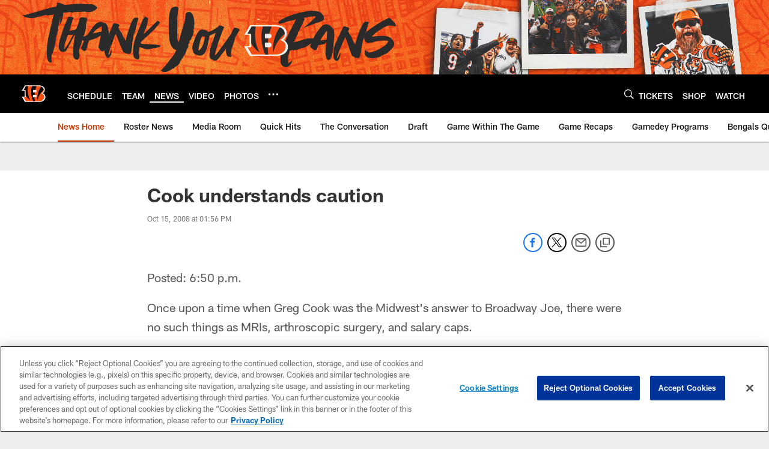

--- FILE ---
content_type: text/html; charset=utf-8
request_url: https://www.google.com/recaptcha/api2/aframe
body_size: 266
content:
<!DOCTYPE HTML><html><head><meta http-equiv="content-type" content="text/html; charset=UTF-8"></head><body><script nonce="NqgLtLsJXKwpec9qv5ci-w">/** Anti-fraud and anti-abuse applications only. See google.com/recaptcha */ try{var clients={'sodar':'https://pagead2.googlesyndication.com/pagead/sodar?'};window.addEventListener("message",function(a){try{if(a.source===window.parent){var b=JSON.parse(a.data);var c=clients[b['id']];if(c){var d=document.createElement('img');d.src=c+b['params']+'&rc='+(localStorage.getItem("rc::a")?sessionStorage.getItem("rc::b"):"");window.document.body.appendChild(d);sessionStorage.setItem("rc::e",parseInt(sessionStorage.getItem("rc::e")||0)+1);localStorage.setItem("rc::h",'1767845737948');}}}catch(b){}});window.parent.postMessage("_grecaptcha_ready", "*");}catch(b){}</script></body></html>

--- FILE ---
content_type: image/svg+xml
request_url: https://static.www.nfl.com/t_q-best/league/api/clubs/logos/CIN
body_size: 496
content:
<svg width="500" height="500" viewBox="0 0 500 500" fill="none" xmlns="http://www.w3.org/2000/svg">
<path fill-rule="evenodd" clip-rule="evenodd" d="M412.935 244.99C410.769 243.892 411.04 241.933 412.6 240.771C431.035 227.11 443.477 209.581 443.477 182.523C443.477 150.485 420.567 105.52 330.987 105.52H100.077L47.7791 196.633H86.181C90.4708 196.633 93.9341 200.096 93.9341 204.372V295.327C93.9341 299.603 90.4708 303.073 86.181 303.073H45L97.8533 393.858L341.932 393.83C420.703 393.83 454.758 352.734 454.758 308.624C454.758 279.408 434.014 255.736 412.935 244.99Z" fill="white"/>
<path fill-rule="evenodd" clip-rule="evenodd" d="M276.167 229.562H238.235V193.049C238.271 189.222 241.37 186.136 245.204 186.136H276.167C294.338 186.136 301.086 195.4 301.086 207.493C301.086 220.32 294.338 229.562 276.167 229.562ZM276.167 313.563H245.204C241.356 313.563 238.235 310.449 238.235 306.601V270.144H276.167C294.338 270.144 301.086 279.052 301.086 291.508C301.086 304.314 294.338 313.563 276.167 313.563ZM384.431 247.049C381.652 246.394 382.108 242.987 384.139 242.225C409.18 232.747 423.795 215.873 423.795 186.136C424.145 146.267 388.914 118.867 331.614 118.867H114.457L76.3542 186.179H102.578C107.766 186.179 111.956 190.369 111.956 195.55V304.164C111.956 309.344 107.766 313.535 102.578 313.535H76.6464L115.034 380.512L341.932 380.483C406.714 380.483 433.408 337.421 433.408 305.739C433.408 277.898 412.885 253.862 384.431 247.049Z" fill="#FB4F14"/>
<path fill-rule="evenodd" clip-rule="evenodd" d="M188.332 361.499C148.07 285.814 137.488 198.799 152.488 118.867H114.457L76.3542 186.179H102.578C107.766 186.179 111.956 190.369 111.956 195.55V278.888C131.495 310.599 159.792 340.969 188.332 361.499ZM378.218 126.357C332.134 194.702 307.165 281.81 318.374 361.15C332.105 294.408 367.928 232.769 423.724 188.117C423.738 187.455 423.795 186.813 423.795 186.136C424.03 158.659 407.37 137.095 378.218 126.357ZM300.965 118.867C293.739 137.794 286.15 160.633 279.765 186.272C278.625 186.186 277.421 186.136 276.167 186.136H245.204C241.37 186.136 238.271 189.222 238.235 193.049V229.562H270.801C268.649 242.652 266.91 256.213 265.755 270.144H238.235V306.601C238.235 310.449 241.356 313.563 245.204 313.563H264.216C264.501 335.418 266.447 357.844 270.537 380.483H242.233C219.9 326.554 189.166 235.313 219.736 118.867H300.965Z" fill="black"/>
</svg>


--- FILE ---
content_type: text/javascript; charset=utf-8
request_url: https://auth-id.bengals.com/accounts.webSdkBootstrap?apiKey=4_CPcIRH6iHJSRyNBBdhs8cg&pageURL=https%3A%2F%2Fwww.bengals.com%2Fnews%2Fcook-understands-caution-721419&sdk=js_latest&sdkBuild=18305&format=json
body_size: 416
content:
{
  "callId": "019b9bd1259d70af927f5efbc850ff8b",
  "errorCode": 0,
  "apiVersion": 2,
  "statusCode": 200,
  "statusReason": "OK",
  "time": "2026-01-08T04:15:33.805Z",
  "hasGmid": "ver4"
}